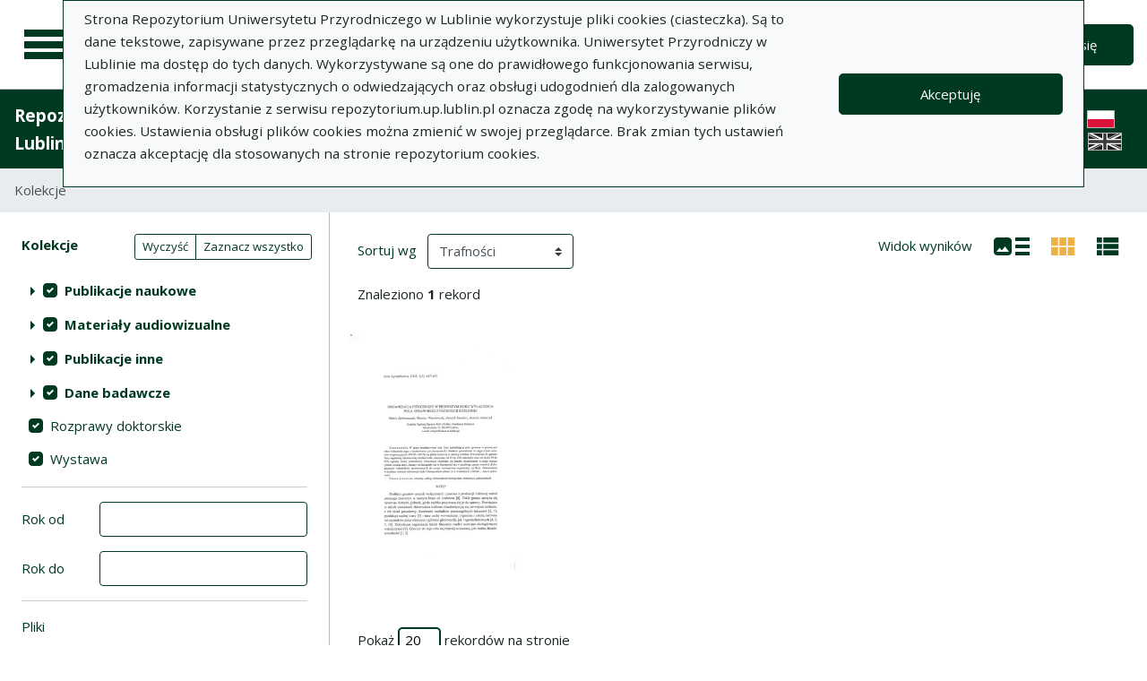

--- FILE ---
content_type: text/html; charset=utf-8
request_url: https://repozytorium.up.lublin.pl/pl/search_results?q%5Bindexes_attributes%5D%5B%5D%5Bid%5D=28&q%5Bindexes_attributes%5D%5B%5D%5Bvalue%5D=evenness&q%5Bindexes_attributes%5D%5B%5D%5Bquery_type%5D=term&view=grid
body_size: 65849
content:
<!DOCTYPE html><html lang="pl"><head><meta charset="utf-8" /><meta content="width=device-width, initial-scale=1, shrink-to-fit=no" name="viewport" /><title>Widok kompaktowy wyników wyszukiwania - Repozytorium Uniwersytetu Przyrodniczego w Lublinie</title><meta name="csrf-param" content="authenticity_token" />
<meta name="csrf-token" content="guyWhi0OvgHQs7R-ns0CFbzu2NpFNEAXjnqcziUW0xVPzezlg6KbPdk81k5USMIR72-qXCMq4GP4G38NG4Yp2g" /><link rel="stylesheet" media="screen" href="/packs/css/svg-35ad18da.css" data-turbo-track="reload" /><script src="/packs/js/svg-0411f2e6734341c9eb33.js" data-turbo-track="reload"></script><script src="/packs/js/application-e234b403ee29f1e2d1d1.js" data-turbo-track="reload"></script><link rel="stylesheet" media="screen" href="/packs/css/application-625ded96.css" data-turbo-track="reload" /><link rel="shortcut icon" type="image/x-icon" href="/packs/media/images/favicon-791af5f3b7466dbf5d3da76ac1bf291b.ico" /><!--Global site tag (gtag.js) - Google Analytics--><script async="" src="https://www.googletagmanager.com/gtag/js?id=G-DTK6JQNVFR"></script><script>window.dataLayer = window.dataLayer || [];
function gtag(){dataLayer.push(arguments);}
gtag('js', new Date());
gtag('config', 'G-DTK6JQNVFR');</script></head><body data-controller="wcag highlight auto-submit form-sync synchronize-search-conditions"><div class="container bg-light" data-controller="notification" data-notification-local-storage-id-value="cookies_notification" hidden=""><div class="row align-items-center p-2 border border-primary"><div class="col-sm-12 col-lg-9"><p>Strona Repozytorium Uniwersytetu Przyrodniczego w Lublinie wykorzystuje pliki cookies (ciasteczka). Są to dane tekstowe, zapisywane przez przeglądarkę na urządzeniu użytkownika. Uniwersytet Przyrodniczy w Lublinie ma dostęp do tych danych. Wykorzystywane są one do prawidłowego funkcjonowania serwisu, gromadzenia informacji statystycznych o odwiedzających oraz obsługi udogodnień dla zalogowanych użytkowników. Korzystanie z serwisu repozytorium.up.lublin.pl oznacza zgodę na wykorzystywanie plików cookies. Ustawienia obsługi plików cookies można zmienić w swojej przeglądarce. Brak zmian tych ustawień oznacza akceptację dla stosowanych na stronie repozytorium cookies.</p></div><div class="col-sm-12 col-lg-3"><button class="btn btn-primary btn-lg w-100" data-action="click-&gt;notification#accept">Akceptuję</button></div></div></div><ul class="skip-links list-unstyled" data-controller="skip-links"><li><a data-action="skip-links#click" href="#menu">Przejdź do menu głównego</a></li><li><a data-action="skip-links#click" href="#search">Przejdź do wyszukiwarki</a></li><li><a href="#sidebar_filters">Przejdź do filtrów</a></li><li><a href="#content">Przejdź do treści</a></li><li><a href="#pagination">Przejdź do stronicowania</a></li></ul><nav aria-label="main-nav" class="navbar navbar-light navbar-expand-sm" id="main-nav"><div class="row"><div class="col-12 col-md-auto d-flex justify-content-center justify-content-lg-left" data-collapse-toggle-class="nav-hidden" data-controller="collapse"><button aria-label="Menu główne" class="navbar-toggler d-inline-block" data-action="click-&gt;collapse#handleToggle" data-collapse-target="button" id="menu" type="button"><span class="navbar-toggler-icon"></span></button><div class="nav-aside nav-hidden" data-collapse-target="target" id="nav"><ul class="nav-aside__list"><li><a href="/pl/search_results"><svg aria-hidden="true" data-src="/packs/media/images/icons/menu_catalogs-38deda1892b58a526990b176586de851.svg" role="img"></svg>Kolekcje</a></li><li><a href="/pl/index_value_pages"><svg aria-hidden="true" data-src="/packs/media/images/icons/menu_museum-4e8766dccd035d05550df60630eeffe6.svg" role="img"></svg>Kolekcje specjalne</a></li><li><a href="/pl/indexes"><svg aria-hidden="true" data-src="/packs/media/images/icons/search-table-880e2eb70e5c525293e9a4b1bebfafe6.svg" role="img"></svg>Indeksy</a></li><li><a href="/pl/timeline"><svg aria-hidden="true" data-src="/packs/media/images/icons/menu_timeline-caa876e3ea9bb90faaf8878956b5e436.svg" role="img"></svg>Linia czasu</a></li><li><a href="/pl/statistics"><svg aria-hidden="true" data-src="/packs/media/images/icons/gf-query_stats-rounded-4657db64d6c1019aa15d00d586dcff00.svg" role="img"></svg>Statystyki</a></li><li><a href="/pl/sitemap"><svg aria-hidden="true" data-src="/packs/media/images/icons/fa-sitemap-057373fd7f2775f74af598501fb0f05d.svg" role="img"></svg>Mapa strony</a></li><li><a href="/pl/users/sign_up"><svg aria-hidden="true" data-src="/packs/media/images/icons/menu_profile-9460d8a27656e43c3d0f9326be1037ba.svg" role="img"></svg>Rejestracja</a></li><li class="d-lg-none"><a class="btn btn-primary btn-lg" href="/pl/users/sign_in">Zaloguj się</a></li><li class="d-lg-none"><a class="pl-5" target="_blank" href="https://intranet.up.lublin.pl/PortalPracownika/Publikacje">Dodaj publikację</a></li><li class="d-lg-none"><a class="pl-5" href="/pl/pages/about">O Repozytorium</a></li><li class="d-lg-none"><a class="pl-5" href="/pl/pages/documents">Dokumenty</a></li><li class="d-lg-none"><a class="pl-5" href="/pl/pages/information">Informacje</a></li><li class="d-lg-none"><a class="pl-5" href="/pl/pages/help">Pomoc</a></li><li class="d-lg-none"><a class="pl-5" href="/pl/pages/privacy_policy">Polityka prywatności </a></li><li class="d-lg-none"><a class="pl-5" href="/pl/pages/contact">Kontakt</a></li></ul><div class="languages"><ul class="nav justify-content-center"><li class="nav-item"><img alt="Flaga Polski" src="/packs/media/images/flags/pl-433e6592594c362510816cfb73b37074.svg" /></li><li class="nav-item"><a href="/en/search_results?q%5Bindexes_attributes%5D%5B%5D%5Bid%5D=28&amp;q%5Bindexes_attributes%5D%5B%5D%5Bvalue%5D=evenness&amp;q%5Bindexes_attributes%5D%5B%5D%5Bquery_type%5D=term&amp;view=grid"><div class="sr-only">English language version</div><img alt="Flaga Wielkiej Brytanii" src="/packs/media/images/flags/en-a7cfcb005eb61e3fd2d8915d59fa65f6.svg" /></a></li></ul></div><script>document.querySelectorAll("#languages a").forEach(function (e){
  e.href = e.href.split('#')[0] + window.location.hash;
})</script></div><a class="navbar-brand ml-2 ml-md-0 ml-xl-4" href="/pl"><img alt="Strona główna Repozytorium" src="/packs/media/images/logo_text_pl-c7ad89ce07742bd3edc86d8bafa1b988.svg" /></a></div><div class="col d-flex align-items-center my-3 my-lg-0"><form class="simple_form w-100" autocomplete="off" data-auto-submit-target="form" data-controller="advanced-search" novalidate="novalidate" action="/pl/search_results" accept-charset="UTF-8" method="get"><div class="form-inline search-form simple-search"><input disabled="disabled" data-form-sync-target="syncInput" autocomplete="off" type="hidden" name="q[sort_attributes][field_name]" /><input disabled="disabled" data-form-sync-target="syncInput" autocomplete="off" type="hidden" name="q[sort_attributes][order]" /><input disabled="disabled" data-form-sync-target="syncInput" autocomplete="off" type="hidden" name="q[sort_attributes][filter_field_name]" /><input disabled="disabled" data-form-sync-target="syncInput" autocomplete="off" type="hidden" name="q[sort_attributes][filter_value]" /><input type="hidden" name="q[filter_attributes][schema_id][]" value="16" data-form-sync-target="syncInput" autocomplete="off" /><input type="hidden" name="q[filter_attributes][schema_id][]" value="19" data-form-sync-target="syncInput" autocomplete="off" /><input type="hidden" name="q[filter_attributes][schema_id][]" value="385067792" data-form-sync-target="syncInput" autocomplete="off" /><input type="hidden" name="q[filter_attributes][schema_id][]" value="385067779" data-form-sync-target="syncInput" autocomplete="off" /><input type="hidden" name="q[filter_attributes][schema_id][]" value="7" data-form-sync-target="syncInput" autocomplete="off" /><input type="hidden" name="q[filter_attributes][schema_id][]" value="36" data-form-sync-target="syncInput" autocomplete="off" /><input type="hidden" name="q[filter_attributes][schema_id][]" value="22" data-form-sync-target="syncInput" autocomplete="off" /><input type="hidden" name="q[filter_attributes][schema_id][]" value="29" data-form-sync-target="syncInput" autocomplete="off" /><input type="hidden" name="q[filter_attributes][schema_id][]" value="34" data-form-sync-target="syncInput" autocomplete="off" /><input type="hidden" name="q[filter_attributes][schema_id][]" value="3" data-form-sync-target="syncInput" autocomplete="off" /><input type="hidden" name="q[filter_attributes][schema_id][]" value="28" data-form-sync-target="syncInput" autocomplete="off" /><input type="hidden" name="q[filter_attributes][schema_id][]" value="5" data-form-sync-target="syncInput" autocomplete="off" /><input type="hidden" name="q[filter_attributes][schema_id][]" value="4" data-form-sync-target="syncInput" autocomplete="off" /><input type="hidden" name="q[filter_attributes][schema_id][]" value="385067800" data-form-sync-target="syncInput" autocomplete="off" /><input disabled="disabled" data-form-sync-target="syncInput" autocomplete="off" type="hidden" name="q[filter_attributes][year_from]" /><input disabled="disabled" data-form-sync-target="syncInput" autocomplete="off" type="hidden" name="q[filter_attributes][year_to]" /><input disabled="disabled" value="1" data-form-sync-target="syncInput" autocomplete="off" type="hidden" name="q[filter_attributes][private_collection]" /><input disabled="disabled" value="1" data-form-sync-target="syncInput" autocomplete="off" type="hidden" name="q[filter_attributes][not_digitized]" /><input disabled="disabled" value="1" data-form-sync-target="syncInput" autocomplete="off" type="hidden" name="q[filter_attributes][has_files_published_internally]" /><input disabled="disabled" value="1" data-form-sync-target="syncInput" autocomplete="off" type="hidden" name="q[filter_attributes][has_files_with_active_date_set]" /><input type="hidden" name="q[filter_attributes][file_types][]" value="audio" disabled="disabled" data-form-sync-target="syncInput" autocomplete="off" /><input type="hidden" name="q[filter_attributes][file_types][]" value="video" disabled="disabled" data-form-sync-target="syncInput" autocomplete="off" /><input type="hidden" name="q[filter_attributes][file_types][]" value="image" disabled="disabled" data-form-sync-target="syncInput" autocomplete="off" /><input type="hidden" name="q[filter_attributes][file_types][]" value="pdf" disabled="disabled" data-form-sync-target="syncInput" autocomplete="off" /><input type="hidden" name="q[filter_attributes][file_types][]" value="other" disabled="disabled" data-form-sync-target="syncInput" autocomplete="off" /><input type="hidden" name="q[filter_attributes][licence_type_ids][]" value="0" disabled="disabled" data-form-sync-target="syncInput" autocomplete="off" /><input type="hidden" name="q[filter_attributes][licence_type_ids][]" value="1" disabled="disabled" data-form-sync-target="syncInput" autocomplete="off" /><input type="hidden" name="q[filter_attributes][licence_type_ids][]" value="2" disabled="disabled" data-form-sync-target="syncInput" autocomplete="off" /><input type="hidden" name="q[filter_attributes][licence_type_ids][]" value="3" disabled="disabled" data-form-sync-target="syncInput" autocomplete="off" /><input type="hidden" name="q[filter_attributes][licence_type_ids][]" value="4" disabled="disabled" data-form-sync-target="syncInput" autocomplete="off" /><input type="hidden" name="q[filter_attributes][licence_type_ids][]" value="5" disabled="disabled" data-form-sync-target="syncInput" autocomplete="off" /><input type="hidden" name="q[filter_attributes][licence_type_ids][]" value="6" disabled="disabled" data-form-sync-target="syncInput" autocomplete="off" /><input type="hidden" name="q[filter_attributes][licence_type_ids][]" value="7" disabled="disabled" data-form-sync-target="syncInput" autocomplete="off" /><input type="hidden" name="q[filter_attributes][adm_unit_ids][]" value="20" disabled="disabled" data-form-sync-target="syncInput" autocomplete="off" /><input type="hidden" name="q[filter_attributes][adm_unit_ids][]" value="11" disabled="disabled" data-form-sync-target="syncInput" autocomplete="off" /><input type="hidden" name="q[filter_attributes][adm_unit_ids][]" value="37" disabled="disabled" data-form-sync-target="syncInput" autocomplete="off" /><input type="hidden" name="q[filter_attributes][adm_unit_ids][]" value="2" disabled="disabled" data-form-sync-target="syncInput" autocomplete="off" /><input type="hidden" name="q[filter_attributes][adm_unit_ids][]" value="24" disabled="disabled" data-form-sync-target="syncInput" autocomplete="off" /><input type="hidden" name="q[filter_attributes][adm_unit_ids][]" value="23" disabled="disabled" data-form-sync-target="syncInput" autocomplete="off" /><input type="hidden" name="q[filter_attributes][adm_unit_ids][]" value="5" disabled="disabled" data-form-sync-target="syncInput" autocomplete="off" /><input type="hidden" name="q[filter_attributes][adm_unit_ids][]" value="25" disabled="disabled" data-form-sync-target="syncInput" autocomplete="off" /><input type="hidden" name="q[filter_attributes][adm_unit_ids][]" value="7" disabled="disabled" data-form-sync-target="syncInput" autocomplete="off" /><input type="hidden" name="q[filter_attributes][adm_unit_ids][]" value="12" disabled="disabled" data-form-sync-target="syncInput" autocomplete="off" /><input type="hidden" name="q[filter_attributes][adm_unit_ids][]" value="39" disabled="disabled" data-form-sync-target="syncInput" autocomplete="off" /><input type="hidden" name="q[filter_attributes][adm_unit_ids][]" value="40" disabled="disabled" data-form-sync-target="syncInput" autocomplete="off" /><input type="hidden" name="q[filter_attributes][adm_unit_ids][]" value="38" disabled="disabled" data-form-sync-target="syncInput" autocomplete="off" /><input type="hidden" name="q[filter_attributes][adm_unit_ids][]" value="43" disabled="disabled" data-form-sync-target="syncInput" autocomplete="off" /><input type="hidden" name="q[filter_attributes][adm_unit_ids][]" value="41" disabled="disabled" data-form-sync-target="syncInput" autocomplete="off" /><input type="hidden" name="q[filter_attributes][adm_unit_ids][]" value="42" disabled="disabled" data-form-sync-target="syncInput" autocomplete="off" /><input type="hidden" name="view" id="view" value="grid" autocomplete="off" /><div class="input-group flex-fill"><div class="form-control form-control-lg form-control-prepend"><div class="combobox__wrapper" data-autocomplete-url="/pl/api/fulltext_search_results/autocomplete?q=" data-controller="autocomplete"><div class="combobox" data-autocomplete-target="combobox"><input aria-label="Wyszukaj" class="combobox__input form-control form-control-lg" data-advanced-search-target="simpleSearchInput" data-autocomplete-target="input" id="search" name="q[q]" placeholder="Wprowadź hasło, które chcesz wyszukać" type="text" value="" /></div><ul class="combobox__listbox" data-autocomplete-target="listbox"></ul></div></div><div class="input-group-append"><button class="advanced-search-btn btn btn-outline-primary" data-action="advanced-search#open" data-advanced-search-target="advancedSearchButton" title="Wyszukiwanie zaawansowane" type="button"><span class="sr-only">Wyszukiwanie zaawansowane</span><svg aria-hidden="true" data-src="/packs/media/images/icons/gf-mod-chevron_right-rounded-88d7b7cba3f59015c0f88613e31ae3da.svg" role="img"></svg></button></div></div><button class="btn btn-primary btn-lg" type="submit">Wyszukaj</button></div><div class="active" data-advanced-search-target="advancedSearchBox" id="advanced-search"><div class="sr-only">Wyszukiwanie zaawansowane</div><div class="advanced-search-form"><div class="indexes-search" data-controller="search-conditions"><template data-search-conditions-target="template"><div aria-live="polite" class="sr-only" role="status">Dodano nową linię wyszukiwania</div><div class="form-row no-gutters nested-fields" data-synchronize-search-conditions-target="searchCondition"><div class="operator"><div class="form-group select optional q_indexes_operator"><label class="select optional sr-only" for="q_indexes_attributes_0_operator">Operator</label><select class="form-control select optional custom-select" name="q[indexes_attributes][0][operator]" id="q_indexes_attributes_0_operator"><option value="and">I</option>
<option value="or">Lub</option>
<option value="not">Nie</option></select></div></div><div class="index_id"><div class="form-group select optional q_indexes_id"><label class="select optional sr-only" for="q_indexes_attributes_0_id">#</label><select class="form-control select optional custom-select" name="q[indexes_attributes][0][id]" id="q_indexes_attributes_0_id"><option value="">Dowolne pole</option>
<option value="1">Tytuł</option>
<option value="2">Autor (Twórca)</option>
<option value="4">Rok wydania</option>
<option value="5">Wydawca</option>
<option value="6">Miejsce wydania</option>
<option value="7">Język</option>
<option value="17">ISBN</option>
<option value="18">eISBN</option>
<option value="19">DOI</option>
<option value="27">Słowa kluczowe w j. polskim</option>
<option value="28">Słowa kluczowe w j. angielskim</option>
<option value="29">Słowa kluczowe w j. dokumentu</option>
<option value="36">Czasopismo</option>
<option value="37">Tytuł serii </option>
<option value="40">Tytuł numeru (seria)</option>
<option value="42">Tytuł numeru (czasopisma)</option>
<option value="48">ISSN</option>
<option value="62">Jednostka</option>
<option value="71">Źródło finansowania </option>
<option value="72">Granty/projekty badawcze</option>
<option value="74">ORCID</option>
<option value="75">Format pliku</option>
<option value="76">Data wytworzenia</option></select></div></div><div class="query_type"><div class="form-group select optional q_indexes_query_type"><label class="select optional sr-only" for="q_indexes_attributes_0_query_type">Query type</label><select class="form-control select optional custom-select" name="q[indexes_attributes][0][query_type]" id="q_indexes_attributes_0_query_type"><option value="match_phrase">zawiera</option>
<option value="prefix">rozpoczyna się od</option>
<option value="term">jest</option></select></div></div><div class="index_value"><div class="form-group string optional q_indexes_value"><label class="string optional sr-only" for="q_indexes_attributes_0_value">Value</label><input class="form-control string optional" type="text" name="q[indexes_attributes][0][value]" id="q_indexes_attributes_0_value" /></div></div><div class="delete"><button name="button" type="button" class="btn btn-light" data-action="search-conditions#handleRemoveCondition">Usuń</button></div></div></template><div class="form-row no-gutters nested-fields" data-synchronize-search-conditions-target="searchCondition"><div class="operator"><div class="form-group select optional q_indexes_operator"><label class="select optional sr-only" for="q_indexes_attributes_1_operator">Operator</label><select class="form-control select optional custom-select" name="q[indexes_attributes][1][operator]" id="q_indexes_attributes_1_operator"><option value="and">I</option>
<option value="or">Lub</option>
<option value="not">Nie</option></select></div></div><div class="index_id"><div class="form-group select optional q_indexes_id form-group-valid"><label class="select optional sr-only" for="q_indexes_attributes_1_id">#</label><select class="form-control is-valid select optional custom-select" name="q[indexes_attributes][1][id]" id="q_indexes_attributes_1_id"><option value="">Dowolne pole</option>
<option value="1">Tytuł</option>
<option value="2">Autor (Twórca)</option>
<option value="4">Rok wydania</option>
<option value="5">Wydawca</option>
<option value="6">Miejsce wydania</option>
<option value="7">Język</option>
<option value="17">ISBN</option>
<option value="18">eISBN</option>
<option value="19">DOI</option>
<option value="27">Słowa kluczowe w j. polskim</option>
<option selected="selected" value="28">Słowa kluczowe w j. angielskim</option>
<option value="29">Słowa kluczowe w j. dokumentu</option>
<option value="36">Czasopismo</option>
<option value="37">Tytuł serii </option>
<option value="40">Tytuł numeru (seria)</option>
<option value="42">Tytuł numeru (czasopisma)</option>
<option value="48">ISSN</option>
<option value="62">Jednostka</option>
<option value="71">Źródło finansowania </option>
<option value="72">Granty/projekty badawcze</option>
<option value="74">ORCID</option>
<option value="75">Format pliku</option>
<option value="76">Data wytworzenia</option></select></div></div><div class="query_type"><div class="form-group select optional q_indexes_query_type form-group-valid"><label class="select optional sr-only" for="q_indexes_attributes_1_query_type">Query type</label><select class="form-control is-valid select optional custom-select" name="q[indexes_attributes][1][query_type]" id="q_indexes_attributes_1_query_type"><option value="match_phrase">zawiera</option>
<option value="prefix">rozpoczyna się od</option>
<option selected="selected" value="term">jest</option></select></div></div><div class="index_value"><div class="form-group string optional q_indexes_value form-group-valid"><label class="string optional sr-only" for="q_indexes_attributes_1_value">Value</label><input class="form-control is-valid string optional" type="text" value="evenness" name="q[indexes_attributes][1][value]" id="q_indexes_attributes_1_value" /></div></div><div class="delete"><button name="button" type="button" class="btn btn-light" data-action="search-conditions#handleRemoveCondition">Usuń</button></div></div><div class="form-row mt-1" data-search-conditions-target="insertBefore"><div class="col"><button name="button" type="button" class="btn btn-light add" data-action="search-conditions#handleAddCondition">Dodaj nową linię</button></div></div></div><div class="form-row mt-2"><div class="col-auto"><button class="btn btn-primary" data-action="advanced-search#close" type="button">Wyszukiwanie proste</button></div></div></div></div></form></div><div class="col-auto d-none d-lg-flex align-items-center"><ul class="navbar-nav"><li class="nav-item"><a class="btn btn-primary btn-lg" href="/pl/users/sign_in">Zaloguj się</a></li></ul></div></div></nav><nav aria-label="top-nav" class="navbar navbar-expand-lg navbar-dark bg-primary" id="top-nav"><a class="navbar-brand font-weight-bold" href="/pl">Repozytorium Uniwersytetu Przyrodniczego w Lublinie</a><ul class="navbar-nav ml-auto d-none d-lg-flex"><li class="nav-item"><a class="nav-link text-light" href="https://intranet.up.lublin.pl/PortalPracownika/Publikacje">Dodaj publikację</a></li><li class="nav-item"><a class="nav-link text-light" href="/pl/pages/about">O Repozytorium</a></li><li class="nav-item"><a class="nav-link text-light" href="/pl/pages/documents">Dokumenty</a></li><li class="nav-item"><a class="nav-link text-light" href="/pl/pages/information">Informacje</a></li><li class="nav-item"><a class="nav-link text-light" href="/pl/pages/help">Pomoc</a></li><li class="nav-item"><a class="nav-link text-light" href="/pl/pages/privacy_policy">Polityka prywatności </a></li><li class="nav-item"><a class="nav-link text-light" href="/pl/pages/contact">Kontakt</a></li><li class="nav-item mr-2 border-right border-light"></li></ul><div class="d-none d-lg-flex"><div class="languages"><ul class="nav justify-content-center"><li class="nav-item"><img alt="Flaga Polski" src="/packs/media/images/flags/pl-433e6592594c362510816cfb73b37074.svg" /></li><li class="nav-item"><a href="/en/search_results?q%5Bindexes_attributes%5D%5B%5D%5Bid%5D=28&amp;q%5Bindexes_attributes%5D%5B%5D%5Bvalue%5D=evenness&amp;q%5Bindexes_attributes%5D%5B%5D%5Bquery_type%5D=term&amp;view=grid"><div class="sr-only">English language version</div><img alt="Flaga Wielkiej Brytanii" src="/packs/media/images/flags/en-a7cfcb005eb61e3fd2d8915d59fa65f6.svg" /></a></li></ul></div><script>document.querySelectorAll("#languages a").forEach(function (e){
  e.href = e.href.split('#')[0] + window.location.hash;
})</script></div></nav><nav aria-label="breadcrumb" class="m-0"><ol class="breadcrumb m-0" style="border-radius: 0;"><li class="breadcrumb-item active">Kolekcje</li></ol></nav><div class="page"><div class="page__main container-fluid"><div class="row"><h1 class="sr-only">Widok kompaktowy wyników wyszukiwania</h1><aside class="search-results__sidebar col-12 col-md-auto"><a id="sidebar_filters"></a><h2 class="sr-only">Filtry wyszukiwania (automatyczne przeładowanie treści)</h2><form class="simple_form w-100 form-horizontal" id="new_q" novalidate="novalidate" action="/pl/search_results" accept-charset="UTF-8" method="get"><div class="search-form search-form--filter"><div class="form-row"><div class="col schemas" data-controller="checkbox-toggle"><div class="sr-only">Akcje na kolekcjach</div><div class="btn-group btn-group-sm checkbox-toggler align-top" role="group"><button class="btn btn-outline-primary" data-action="checkbox-toggle#off" id="clear" type="button">Wyczyść</button><button class="btn btn-outline-primary" data-action="checkbox-toggle#on auto-submit#submit" id="select_all" type="button">Zaznacz wszystko</button></div><fieldset class="form-group check_boxes optional q_filter_schema_id form-group-valid"><legend class="col-form-label pt-0">Kolekcje <span class="sr-only">(automatyczne przeładowanie treści)</span></legend><ol class="tree list-unstyled" data-action="keydown@document-&gt;tree--with-checkboxes#keyPress" data-controller="tree--with-checkboxes"><li aria-expanded="false" class="tree__item tree__item-depth-0 tree__item--node" data-action="click-&gt;tree--with-checkboxes#onToggleVisibility" data-tree--with-checkboxes-target="treeItem"><div class="tree__item-row"><div class="tree__button"><svg aria-hidden="true" class="tree__svg" data-src="/packs/media/images/icons/gf-arrow_right-sharp-38dc7c334eb508bed442876050b2ca5e.svg" role="img"></svg></div><div class="tree__item-label"><div class="tree__checkbox"><input type="checkbox" name="schema_dir_id_2" id="schema_dir_id_2" value="2" class="custom-control-input" data-action="tree--with-checkboxes#onToggleCheckbox auto-submit#safeSubmit auto-submit:focus-&gt;tree--with-checkboxes#show" data-tree--with-checkboxes-target="checkbox" /><label class="custom-control-label" for="schema_dir_id_2">Publikacje naukowe</label></div></div></div><ol class="tree__group list-unstyled" data-tree--with-checkboxes-target="group"><li aria-expanded="false" class="tree__item tree__item-depth-1 tree__item--leaf" data-action="click-&gt;tree--with-checkboxes#onToggleVisibility" data-tree--with-checkboxes-target="treeItem"><div class="tree__item-row"><div class="tree__item-label"><div class="tree__checkbox"><input id="q_filter_attributes_schema_id_16_schema_dir_id_2" class="custom-control-input" data-action="change-&gt;tree--with-checkboxes#onToggleCheckbox change-&gt;form-sync#onChange change-&gt;auto-submit#safeSubmit auto-submit:focus-&gt;tree--with-checkboxes#show" data-tree--with-checkboxes-target="checkbox" data-checkbox-toggle-target="checkbox" type="checkbox" value="16" checked="checked" name="q[filter_attributes][schema_id][]" /> <label class="custom-control-label" for="q_filter_attributes_schema_id_16_schema_dir_id_2">artykuł</label></div></div></div></li><li aria-expanded="false" class="tree__item tree__item-depth-1 tree__item--leaf" data-action="click-&gt;tree--with-checkboxes#onToggleVisibility" data-tree--with-checkboxes-target="treeItem"><div class="tree__item-row"><div class="tree__item-label"><div class="tree__checkbox"><input id="q_filter_attributes_schema_id_3_schema_dir_id_2" class="custom-control-input" data-action="change-&gt;tree--with-checkboxes#onToggleCheckbox change-&gt;form-sync#onChange change-&gt;auto-submit#safeSubmit auto-submit:focus-&gt;tree--with-checkboxes#show" data-tree--with-checkboxes-target="checkbox" data-checkbox-toggle-target="checkbox" type="checkbox" value="3" checked="checked" name="q[filter_attributes][schema_id][]" /> <label class="custom-control-label" for="q_filter_attributes_schema_id_3_schema_dir_id_2">monografia/książka</label></div></div></div></li><li aria-expanded="false" class="tree__item tree__item-depth-1 tree__item--leaf" data-action="click-&gt;tree--with-checkboxes#onToggleVisibility" data-tree--with-checkboxes-target="treeItem"><div class="tree__item-row"><div class="tree__item-label"><div class="tree__checkbox"><input id="q_filter_attributes_schema_id_5_schema_dir_id_2" class="custom-control-input" data-action="change-&gt;tree--with-checkboxes#onToggleCheckbox change-&gt;form-sync#onChange change-&gt;auto-submit#safeSubmit auto-submit:focus-&gt;tree--with-checkboxes#show" data-tree--with-checkboxes-target="checkbox" data-checkbox-toggle-target="checkbox" type="checkbox" value="5" checked="checked" name="q[filter_attributes][schema_id][]" /> <label class="custom-control-label" for="q_filter_attributes_schema_id_5_schema_dir_id_2">rozdział z monografii/książki</label></div></div></div></li></ol></li><li aria-expanded="false" class="tree__item tree__item-depth-0 tree__item--node" data-action="click-&gt;tree--with-checkboxes#onToggleVisibility" data-tree--with-checkboxes-target="treeItem"><div class="tree__item-row"><div class="tree__button"><svg aria-hidden="true" class="tree__svg" data-src="/packs/media/images/icons/gf-arrow_right-sharp-38dc7c334eb508bed442876050b2ca5e.svg" role="img"></svg></div><div class="tree__item-label"><div class="tree__checkbox"><input type="checkbox" name="schema_dir_id_3" id="schema_dir_id_3" value="3" class="custom-control-input" data-action="tree--with-checkboxes#onToggleCheckbox auto-submit#safeSubmit auto-submit:focus-&gt;tree--with-checkboxes#show" data-tree--with-checkboxes-target="checkbox" /><label class="custom-control-label" for="schema_dir_id_3">Materiały audiowizualne</label></div></div></div><ol class="tree__group list-unstyled" data-tree--with-checkboxes-target="group"><li aria-expanded="false" class="tree__item tree__item-depth-1 tree__item--leaf" data-action="click-&gt;tree--with-checkboxes#onToggleVisibility" data-tree--with-checkboxes-target="treeItem"><div class="tree__item-row"><div class="tree__item-label"><div class="tree__checkbox"><input id="q_filter_attributes_schema_id_29_schema_dir_id_3" class="custom-control-input" data-action="change-&gt;tree--with-checkboxes#onToggleCheckbox change-&gt;form-sync#onChange change-&gt;auto-submit#safeSubmit auto-submit:focus-&gt;tree--with-checkboxes#show" data-tree--with-checkboxes-target="checkbox" data-checkbox-toggle-target="checkbox" type="checkbox" value="29" checked="checked" name="q[filter_attributes][schema_id][]" /> <label class="custom-control-label" for="q_filter_attributes_schema_id_29_schema_dir_id_3">materiał video</label></div></div></div></li><li aria-expanded="false" class="tree__item tree__item-depth-1 tree__item--leaf" data-action="click-&gt;tree--with-checkboxes#onToggleVisibility" data-tree--with-checkboxes-target="treeItem"><div class="tree__item-row"><div class="tree__item-label"><div class="tree__checkbox"><input id="q_filter_attributes_schema_id_28_schema_dir_id_3" class="custom-control-input" data-action="change-&gt;tree--with-checkboxes#onToggleCheckbox change-&gt;form-sync#onChange change-&gt;auto-submit#safeSubmit auto-submit:focus-&gt;tree--with-checkboxes#show" data-tree--with-checkboxes-target="checkbox" data-checkbox-toggle-target="checkbox" type="checkbox" value="28" checked="checked" name="q[filter_attributes][schema_id][]" /> <label class="custom-control-label" for="q_filter_attributes_schema_id_28_schema_dir_id_3">obraz</label></div></div></div></li></ol></li><li aria-expanded="false" class="tree__item tree__item-depth-0 tree__item--node" data-action="click-&gt;tree--with-checkboxes#onToggleVisibility" data-tree--with-checkboxes-target="treeItem"><div class="tree__item-row"><div class="tree__button"><svg aria-hidden="true" class="tree__svg" data-src="/packs/media/images/icons/gf-arrow_right-sharp-38dc7c334eb508bed442876050b2ca5e.svg" role="img"></svg></div><div class="tree__item-label"><div class="tree__checkbox"><input type="checkbox" name="schema_dir_id_4" id="schema_dir_id_4" value="4" class="custom-control-input" data-action="tree--with-checkboxes#onToggleCheckbox auto-submit#safeSubmit auto-submit:focus-&gt;tree--with-checkboxes#show" data-tree--with-checkboxes-target="checkbox" /><label class="custom-control-label" for="schema_dir_id_4">Publikacje inne</label></div></div></div><ol class="tree__group list-unstyled" data-tree--with-checkboxes-target="group"><li aria-expanded="false" class="tree__item tree__item-depth-1 tree__item--leaf" data-action="click-&gt;tree--with-checkboxes#onToggleVisibility" data-tree--with-checkboxes-target="treeItem"><div class="tree__item-row"><div class="tree__item-label"><div class="tree__checkbox"><input id="q_filter_attributes_schema_id_19_schema_dir_id_4" class="custom-control-input" data-action="change-&gt;tree--with-checkboxes#onToggleCheckbox change-&gt;form-sync#onChange change-&gt;auto-submit#safeSubmit auto-submit:focus-&gt;tree--with-checkboxes#show" data-tree--with-checkboxes-target="checkbox" data-checkbox-toggle-target="checkbox" type="checkbox" value="19" checked="checked" name="q[filter_attributes][schema_id][]" /> <label class="custom-control-label" for="q_filter_attributes_schema_id_19_schema_dir_id_4">atlas/mapa</label></div></div></div></li><li aria-expanded="false" class="tree__item tree__item-depth-1 tree__item--leaf" data-action="click-&gt;tree--with-checkboxes#onToggleVisibility" data-tree--with-checkboxes-target="treeItem"><div class="tree__item-row"><div class="tree__item-label"><div class="tree__checkbox"><input id="q_filter_attributes_schema_id_7_schema_dir_id_4" class="custom-control-input" data-action="change-&gt;tree--with-checkboxes#onToggleCheckbox change-&gt;form-sync#onChange change-&gt;auto-submit#safeSubmit auto-submit:focus-&gt;tree--with-checkboxes#show" data-tree--with-checkboxes-target="checkbox" data-checkbox-toggle-target="checkbox" type="checkbox" value="7" checked="checked" name="q[filter_attributes][schema_id][]" /> <label class="custom-control-label" for="q_filter_attributes_schema_id_7_schema_dir_id_4">hasło w encyklopedii</label></div></div></div></li><li aria-expanded="false" class="tree__item tree__item-depth-1 tree__item--leaf" data-action="click-&gt;tree--with-checkboxes#onToggleVisibility" data-tree--with-checkboxes-target="treeItem"><div class="tree__item-row"><div class="tree__item-label"><div class="tree__checkbox"><input id="q_filter_attributes_schema_id_36_schema_dir_id_4" class="custom-control-input" data-action="change-&gt;tree--with-checkboxes#onToggleCheckbox change-&gt;form-sync#onChange change-&gt;auto-submit#safeSubmit auto-submit:focus-&gt;tree--with-checkboxes#show" data-tree--with-checkboxes-target="checkbox" data-checkbox-toggle-target="checkbox" type="checkbox" value="36" checked="checked" name="q[filter_attributes][schema_id][]" /> <label class="custom-control-label" for="q_filter_attributes_schema_id_36_schema_dir_id_4">inne</label></div></div></div></li><li aria-expanded="false" class="tree__item tree__item-depth-1 tree__item--leaf" data-action="click-&gt;tree--with-checkboxes#onToggleVisibility" data-tree--with-checkboxes-target="treeItem"><div class="tree__item-row"><div class="tree__item-label"><div class="tree__checkbox"><input id="q_filter_attributes_schema_id_22_schema_dir_id_4" class="custom-control-input" data-action="change-&gt;tree--with-checkboxes#onToggleCheckbox change-&gt;form-sync#onChange change-&gt;auto-submit#safeSubmit auto-submit:focus-&gt;tree--with-checkboxes#show" data-tree--with-checkboxes-target="checkbox" data-checkbox-toggle-target="checkbox" type="checkbox" value="22" checked="checked" name="q[filter_attributes][schema_id][]" /> <label class="custom-control-label" for="q_filter_attributes_schema_id_22_schema_dir_id_4">inne publikacje </label></div></div></div></li><li aria-expanded="false" class="tree__item tree__item-depth-1 tree__item--leaf" data-action="click-&gt;tree--with-checkboxes#onToggleVisibility" data-tree--with-checkboxes-target="treeItem"><div class="tree__item-row"><div class="tree__item-label"><div class="tree__checkbox"><input id="q_filter_attributes_schema_id_34_schema_dir_id_4" class="custom-control-input" data-action="change-&gt;tree--with-checkboxes#onToggleCheckbox change-&gt;form-sync#onChange change-&gt;auto-submit#safeSubmit auto-submit:focus-&gt;tree--with-checkboxes#show" data-tree--with-checkboxes-target="checkbox" data-checkbox-toggle-target="checkbox" type="checkbox" value="34" checked="checked" name="q[filter_attributes][schema_id][]" /> <label class="custom-control-label" for="q_filter_attributes_schema_id_34_schema_dir_id_4">materiały Repozytorium</label></div></div></div></li><li aria-expanded="false" class="tree__item tree__item-depth-1 tree__item--leaf" data-action="click-&gt;tree--with-checkboxes#onToggleVisibility" data-tree--with-checkboxes-target="treeItem"><div class="tree__item-row"><div class="tree__item-label"><div class="tree__checkbox"><input id="q_filter_attributes_schema_id_385067792_schema_dir_id_4" class="custom-control-input" data-action="change-&gt;tree--with-checkboxes#onToggleCheckbox change-&gt;form-sync#onChange change-&gt;auto-submit#safeSubmit auto-submit:focus-&gt;tree--with-checkboxes#show" data-tree--with-checkboxes-target="checkbox" data-checkbox-toggle-target="checkbox" type="checkbox" value="385067792" checked="checked" name="q[filter_attributes][schema_id][]" /> <label class="custom-control-label" for="q_filter_attributes_schema_id_385067792_schema_dir_id_4">czasopismo</label></div></div></div></li></ol></li><li aria-expanded="false" class="tree__item tree__item-depth-0 tree__item--node" data-action="click-&gt;tree--with-checkboxes#onToggleVisibility" data-tree--with-checkboxes-target="treeItem"><div class="tree__item-row"><div class="tree__button"><svg aria-hidden="true" class="tree__svg" data-src="/packs/media/images/icons/gf-arrow_right-sharp-38dc7c334eb508bed442876050b2ca5e.svg" role="img"></svg></div><div class="tree__item-label"><div class="tree__checkbox"><input type="checkbox" name="schema_dir_id_5" id="schema_dir_id_5" value="5" class="custom-control-input" data-action="tree--with-checkboxes#onToggleCheckbox auto-submit#safeSubmit auto-submit:focus-&gt;tree--with-checkboxes#show" data-tree--with-checkboxes-target="checkbox" /><label class="custom-control-label" for="schema_dir_id_5">Dane badawcze</label></div></div></div><ol class="tree__group list-unstyled" data-tree--with-checkboxes-target="group"><li aria-expanded="false" class="tree__item tree__item-depth-1 tree__item--leaf" data-action="click-&gt;tree--with-checkboxes#onToggleVisibility" data-tree--with-checkboxes-target="treeItem"><div class="tree__item-row"><div class="tree__item-label"><div class="tree__checkbox"><input id="q_filter_attributes_schema_id_385067779_schema_dir_id_5" class="custom-control-input" data-action="change-&gt;tree--with-checkboxes#onToggleCheckbox change-&gt;form-sync#onChange change-&gt;auto-submit#safeSubmit auto-submit:focus-&gt;tree--with-checkboxes#show" data-tree--with-checkboxes-target="checkbox" data-checkbox-toggle-target="checkbox" type="checkbox" value="385067779" checked="checked" name="q[filter_attributes][schema_id][]" /> <label class="custom-control-label" for="q_filter_attributes_schema_id_385067779_schema_dir_id_5">Dane badawcze</label></div></div></div></li></ol></li><li aria-expanded="false" class="tree__item tree__item-depth-0 tree__item--leaf" data-action="click-&gt;tree--with-checkboxes#onToggleVisibility" data-tree--with-checkboxes-target="treeItem"><div class="tree__item-row"><div class="tree__item-label"><div class="tree__checkbox"><input id="q_filter_attributes_schema_id_4_schema_dir_id_4" class="custom-control-input" data-action="change-&gt;tree--with-checkboxes#onToggleCheckbox change-&gt;form-sync#onChange change-&gt;auto-submit#safeSubmit auto-submit:focus-&gt;tree--with-checkboxes#show" data-tree--with-checkboxes-target="checkbox" data-checkbox-toggle-target="checkbox" type="checkbox" value="4" checked="checked" name="q[filter_attributes][schema_id][]" /> <label class="custom-control-label" for="q_filter_attributes_schema_id_4_schema_dir_id_4">Rozprawy doktorskie</label></div></div></div></li><li aria-expanded="false" class="tree__item tree__item-depth-0 tree__item--leaf" data-action="click-&gt;tree--with-checkboxes#onToggleVisibility" data-tree--with-checkboxes-target="treeItem"><div class="tree__item-row"><div class="tree__item-label"><div class="tree__checkbox"><input id="q_filter_attributes_schema_id_385067800_schema_dir_id_385067800" class="custom-control-input" data-action="change-&gt;tree--with-checkboxes#onToggleCheckbox change-&gt;form-sync#onChange change-&gt;auto-submit#safeSubmit auto-submit:focus-&gt;tree--with-checkboxes#show" data-tree--with-checkboxes-target="checkbox" data-checkbox-toggle-target="checkbox" type="checkbox" value="385067800" checked="checked" name="q[filter_attributes][schema_id][]" /> <label class="custom-control-label" for="q_filter_attributes_schema_id_385067800_schema_dir_id_385067800">Wystawa</label></div></div></div></li></ol></fieldset></div></div><hr class="mt-0" /><div class="form-row"><div class="col"><div class="form-group row string optional q_filter_year_from"><label class="col-sm-3 col-form-label string optional" for="q_filter_attributes_year_from">Rok od</label><div class="col-sm-9"><input class="form-control string optional" data-action="change-&gt;form-sync#onChange change-&gt;auto-submit#submit" type="text" name="q[filter_attributes][year_from]" id="q_filter_attributes_year_from" /></div></div></div></div><div class="form-row"><div class="col"><div class="form-group row string optional q_filter_year_to"><label class="col-sm-3 col-form-label string optional" for="q_filter_attributes_year_to">Rok do</label><div class="col-sm-9"><input class="form-control string optional" data-action="change-&gt;form-sync#onChange change-&gt;auto-submit#submit" type="text" name="q[filter_attributes][year_to]" id="q_filter_attributes_year_to" /></div></div></div></div><hr class="mt-0" /><div class="form-row mb-3"><div class="col">Pliki <span class="sr-only">(automatyczne przeładowanie treści)</span></div></div><div class="form-row"><div class="col"><div class="form-group boolean optional q_filter_not_digitized"><div class="custom-control custom-checkbox"><input name="q[filter_attributes][not_digitized]" type="hidden" value="0" autocomplete="off" /><input class="custom-control-input boolean optional" data-action="change-&gt;form-sync#onChange change-&gt;auto-submit#submit" type="checkbox" value="1" name="q[filter_attributes][not_digitized]" id="q_filter_attributes_not_digitized" /><label class="custom-control-label boolean optional" for="q_filter_attributes_not_digitized">Bez plików</label></div></div></div></div><div class="form-row"><div class="col"><div class="form-group boolean optional q_filter_has_files_published_internally"><div class="custom-control custom-checkbox"><input name="q[filter_attributes][has_files_published_internally]" type="hidden" value="0" autocomplete="off" /><input class="custom-control-input boolean optional" data-action="change-&gt;form-sync#onChange change-&gt;auto-submit#submit" type="checkbox" value="1" name="q[filter_attributes][has_files_published_internally]" id="q_filter_attributes_has_files_published_internally" /><label class="custom-control-label boolean optional" for="q_filter_attributes_has_files_published_internally">Posiada pliki dostępne tylko w sieci wewnętrznej</label></div></div></div></div><div class="form-row"><div class="col"><div class="form-group boolean optional q_filter_has_files_with_active_date_set"><div class="custom-control custom-checkbox"><input name="q[filter_attributes][has_files_with_active_date_set]" type="hidden" value="0" autocomplete="off" /><input class="custom-control-input boolean optional" data-action="change-&gt;form-sync#onChange change-&gt;auto-submit#submit" type="checkbox" value="1" name="q[filter_attributes][has_files_with_active_date_set]" id="q_filter_attributes_has_files_with_active_date_set" /><label class="custom-control-label boolean optional" for="q_filter_attributes_has_files_with_active_date_set">Posiada pliki dostępne czasowo</label></div></div></div></div><hr class="mt-0" /><div class="form-row"><div class="col"><fieldset class="form-group check_boxes optional q_filter_file_types"><legend class="col-form-label pt-0">Typy plików <span class="sr-only">(automatyczne przeładowanie treści)</span></legend><input type="hidden" name="q[filter_attributes][file_types][]" value="" autocomplete="off" /><div class="custom-control"><input class="custom-control-input check_boxes optional" data-action="change-&gt;form-sync#onChange change-&gt;auto-submit#submit" type="checkbox" value="audio" name="q[filter_attributes][file_types][]" id="q_filter_attributes_file_types_audio" /><label class="custom-control-label collection_check_boxes" for="q_filter_attributes_file_types_audio">Audio</label></div><div class="custom-control"><input class="custom-control-input check_boxes optional" data-action="change-&gt;form-sync#onChange change-&gt;auto-submit#submit" type="checkbox" value="video" name="q[filter_attributes][file_types][]" id="q_filter_attributes_file_types_video" /><label class="custom-control-label collection_check_boxes" for="q_filter_attributes_file_types_video">Wideo</label></div><div class="custom-control"><input class="custom-control-input check_boxes optional" data-action="change-&gt;form-sync#onChange change-&gt;auto-submit#submit" type="checkbox" value="image" name="q[filter_attributes][file_types][]" id="q_filter_attributes_file_types_image" /><label class="custom-control-label collection_check_boxes" for="q_filter_attributes_file_types_image">Graficzne</label></div><div class="custom-control"><input class="custom-control-input check_boxes optional" data-action="change-&gt;form-sync#onChange change-&gt;auto-submit#submit" type="checkbox" value="pdf" name="q[filter_attributes][file_types][]" id="q_filter_attributes_file_types_pdf" /><label class="custom-control-label collection_check_boxes" for="q_filter_attributes_file_types_pdf">PDF</label></div><div class="custom-control"><input class="custom-control-input check_boxes optional" data-action="change-&gt;form-sync#onChange change-&gt;auto-submit#submit" type="checkbox" value="other" name="q[filter_attributes][file_types][]" id="q_filter_attributes_file_types_other" /><label class="custom-control-label collection_check_boxes" for="q_filter_attributes_file_types_other">Pozostałe</label></div></fieldset></div></div><hr /><div class="form-row"><div class="col"><fieldset class="form-group check_boxes optional q_filter_licence_type_ids"><legend class="col-form-label pt-0">Licencja <span class="sr-only">(automatyczne przeładowanie treści)</span></legend><input type="hidden" name="q[filter_attributes][licence_type_ids][]" value="" autocomplete="off" /><div class="custom-control"><input class="custom-control-input check_boxes optional" data-action="change-&gt;form-sync#onChange change-&gt;auto-submit#submit" type="checkbox" value="0" name="q[filter_attributes][licence_type_ids][]" id="q_filter_attributes_licence_type_ids_0" /><label class="custom-control-label collection_check_boxes" for="q_filter_attributes_licence_type_ids_0">Licencja Repozytorium</label></div><div class="custom-control"><input class="custom-control-input check_boxes optional" data-action="change-&gt;form-sync#onChange change-&gt;auto-submit#submit" type="checkbox" value="1" name="q[filter_attributes][licence_type_ids][]" id="q_filter_attributes_licence_type_ids_1" /><label class="custom-control-label collection_check_boxes" for="q_filter_attributes_licence_type_ids_1">CC BY 4.0</label></div><div class="custom-control"><input class="custom-control-input check_boxes optional" data-action="change-&gt;form-sync#onChange change-&gt;auto-submit#submit" type="checkbox" value="2" name="q[filter_attributes][licence_type_ids][]" id="q_filter_attributes_licence_type_ids_2" /><label class="custom-control-label collection_check_boxes" for="q_filter_attributes_licence_type_ids_2">CC BY-NC 4.0</label></div><div class="custom-control"><input class="custom-control-input check_boxes optional" data-action="change-&gt;form-sync#onChange change-&gt;auto-submit#submit" type="checkbox" value="3" name="q[filter_attributes][licence_type_ids][]" id="q_filter_attributes_licence_type_ids_3" /><label class="custom-control-label collection_check_boxes" for="q_filter_attributes_licence_type_ids_3">CC BY-ND 4.0</label></div><div class="custom-control"><input class="custom-control-input check_boxes optional" data-action="change-&gt;form-sync#onChange change-&gt;auto-submit#submit" type="checkbox" value="4" name="q[filter_attributes][licence_type_ids][]" id="q_filter_attributes_licence_type_ids_4" /><label class="custom-control-label collection_check_boxes" for="q_filter_attributes_licence_type_ids_4">CC BY-SA 4.0</label></div><div class="custom-control"><input class="custom-control-input check_boxes optional" data-action="change-&gt;form-sync#onChange change-&gt;auto-submit#submit" type="checkbox" value="5" name="q[filter_attributes][licence_type_ids][]" id="q_filter_attributes_licence_type_ids_5" /><label class="custom-control-label collection_check_boxes" for="q_filter_attributes_licence_type_ids_5">Domena Publiczna CC0 1.0</label></div><div class="custom-control"><input class="custom-control-input check_boxes optional" data-action="change-&gt;form-sync#onChange change-&gt;auto-submit#submit" type="checkbox" value="6" name="q[filter_attributes][licence_type_ids][]" id="q_filter_attributes_licence_type_ids_6" /><label class="custom-control-label collection_check_boxes" for="q_filter_attributes_licence_type_ids_6">CC BY-NC-ND 4.0</label></div><div class="custom-control"><input class="custom-control-input check_boxes optional" data-action="change-&gt;form-sync#onChange change-&gt;auto-submit#submit" type="checkbox" value="7" name="q[filter_attributes][licence_type_ids][]" id="q_filter_attributes_licence_type_ids_7" /><label class="custom-control-label collection_check_boxes" for="q_filter_attributes_licence_type_ids_7">CC BY-NC-SA 4.0</label></div></fieldset></div></div><hr /><div class="form-row"><div class="col"><fieldset class="form-group check_boxes optional q_filter_adm_unit_ids"><legend class="col-form-label pt-0">Struktura <span class="sr-only">(automatyczne przeładowanie treści)</span></legend><input type="hidden" name="q[filter_attributes][adm_unit_ids][]" value="" autocomplete="off" /><div class="custom-control"><input class="custom-control-input check_boxes optional" data-action="change-&gt;form-sync#onChange change-&gt;auto-submit#submit" type="checkbox" value="20" name="q[filter_attributes][adm_unit_ids][]" id="q_filter_attributes_adm_unit_ids_20" /><label class="custom-control-label collection_check_boxes" for="q_filter_attributes_adm_unit_ids_20">Bibliografia Publikacji Pracowników za lata 1970-1990</label></div><div class="custom-control"><input class="custom-control-input check_boxes optional" data-action="change-&gt;form-sync#onChange change-&gt;auto-submit#submit" type="checkbox" value="11" name="q[filter_attributes][adm_unit_ids][]" id="q_filter_attributes_adm_unit_ids_11" /><label class="custom-control-label collection_check_boxes" for="q_filter_attributes_adm_unit_ids_11">Biblioteka Główna</label></div><div class="custom-control"><input class="custom-control-input check_boxes optional" data-action="change-&gt;form-sync#onChange change-&gt;auto-submit#submit" type="checkbox" value="37" name="q[filter_attributes][adm_unit_ids][]" id="q_filter_attributes_adm_unit_ids_37" /><label class="custom-control-label collection_check_boxes" for="q_filter_attributes_adm_unit_ids_37">Jednostki archiwalne (do 2006 roku) </label></div><div class="custom-control"><input class="custom-control-input check_boxes optional" data-action="change-&gt;form-sync#onChange change-&gt;auto-submit#submit" type="checkbox" value="2" name="q[filter_attributes][adm_unit_ids][]" id="q_filter_attributes_adm_unit_ids_2" /><label class="custom-control-label collection_check_boxes" for="q_filter_attributes_adm_unit_ids_2">Wydział Agrobioinżynierii</label></div><div class="custom-control"><input class="custom-control-input check_boxes optional" data-action="change-&gt;form-sync#onChange change-&gt;auto-submit#submit" type="checkbox" value="24" name="q[filter_attributes][adm_unit_ids][]" id="q_filter_attributes_adm_unit_ids_24" /><label class="custom-control-label collection_check_boxes" for="q_filter_attributes_adm_unit_ids_24">Wydział Biologii Środowiskowej</label></div><div class="custom-control"><input class="custom-control-input check_boxes optional" data-action="change-&gt;form-sync#onChange change-&gt;auto-submit#submit" type="checkbox" value="23" name="q[filter_attributes][adm_unit_ids][]" id="q_filter_attributes_adm_unit_ids_23" /><label class="custom-control-label collection_check_boxes" for="q_filter_attributes_adm_unit_ids_23">Wydział Inżynierii Produkcji</label></div><div class="custom-control"><input class="custom-control-input check_boxes optional" data-action="change-&gt;form-sync#onChange change-&gt;auto-submit#submit" type="checkbox" value="5" name="q[filter_attributes][adm_unit_ids][]" id="q_filter_attributes_adm_unit_ids_5" /><label class="custom-control-label collection_check_boxes" for="q_filter_attributes_adm_unit_ids_5">Wydział Medycyny Weterynaryjnej</label></div><div class="custom-control"><input class="custom-control-input check_boxes optional" data-action="change-&gt;form-sync#onChange change-&gt;auto-submit#submit" type="checkbox" value="25" name="q[filter_attributes][adm_unit_ids][]" id="q_filter_attributes_adm_unit_ids_25" /><label class="custom-control-label collection_check_boxes" for="q_filter_attributes_adm_unit_ids_25">Wydział Nauk o Zwierzętach i Biogospodarki</label></div><div class="custom-control"><input class="custom-control-input check_boxes optional" data-action="change-&gt;form-sync#onChange change-&gt;auto-submit#submit" type="checkbox" value="7" name="q[filter_attributes][adm_unit_ids][]" id="q_filter_attributes_adm_unit_ids_7" /><label class="custom-control-label collection_check_boxes" for="q_filter_attributes_adm_unit_ids_7">Wydział Nauk o Żywności i Biotechnologii</label></div><div class="custom-control"><input class="custom-control-input check_boxes optional" data-action="change-&gt;form-sync#onChange change-&gt;auto-submit#submit" type="checkbox" value="12" name="q[filter_attributes][adm_unit_ids][]" id="q_filter_attributes_adm_unit_ids_12" /><label class="custom-control-label collection_check_boxes" for="q_filter_attributes_adm_unit_ids_12">Wydział Ogrodnictwa i Architektury Krajobrazu</label></div><div class="custom-control"><input class="custom-control-input check_boxes optional" data-action="change-&gt;form-sync#onChange change-&gt;auto-submit#submit" type="checkbox" value="39" name="q[filter_attributes][adm_unit_ids][]" id="q_filter_attributes_adm_unit_ids_39" /><label class="custom-control-label collection_check_boxes" for="q_filter_attributes_adm_unit_ids_39">Jednostka Wydziału Inżynierii Produkcji </label></div><div class="custom-control"><input class="custom-control-input check_boxes optional" data-action="change-&gt;form-sync#onChange change-&gt;auto-submit#submit" type="checkbox" value="40" name="q[filter_attributes][adm_unit_ids][]" id="q_filter_attributes_adm_unit_ids_40" /><label class="custom-control-label collection_check_boxes" for="q_filter_attributes_adm_unit_ids_40">Jednostka Wydziału Ogrodniczego </label></div><div class="custom-control"><input class="custom-control-input check_boxes optional" data-action="change-&gt;form-sync#onChange change-&gt;auto-submit#submit" type="checkbox" value="38" name="q[filter_attributes][adm_unit_ids][]" id="q_filter_attributes_adm_unit_ids_38" /><label class="custom-control-label collection_check_boxes" for="q_filter_attributes_adm_unit_ids_38">Jednostka Wydziału Rolniczego </label></div><div class="custom-control"><input class="custom-control-input check_boxes optional" data-action="change-&gt;form-sync#onChange change-&gt;auto-submit#submit" type="checkbox" value="43" name="q[filter_attributes][adm_unit_ids][]" id="q_filter_attributes_adm_unit_ids_43" /><label class="custom-control-label collection_check_boxes" for="q_filter_attributes_adm_unit_ids_43">Jednostka Wydziału Rolniczego w Zamościu</label></div><div class="custom-control"><input class="custom-control-input check_boxes optional" data-action="change-&gt;form-sync#onChange change-&gt;auto-submit#submit" type="checkbox" value="41" name="q[filter_attributes][adm_unit_ids][]" id="q_filter_attributes_adm_unit_ids_41" /><label class="custom-control-label collection_check_boxes" for="q_filter_attributes_adm_unit_ids_41">Jednostka Wydziału Weterynaryjnego</label></div><div class="custom-control"><input class="custom-control-input check_boxes optional" data-action="change-&gt;form-sync#onChange change-&gt;auto-submit#submit" type="checkbox" value="42" name="q[filter_attributes][adm_unit_ids][]" id="q_filter_attributes_adm_unit_ids_42" /><label class="custom-control-label collection_check_boxes" for="q_filter_attributes_adm_unit_ids_42">Jednostka Wydziału Zootechnicznego</label></div></fieldset></div></div></div></form></aside><a id="content"></a><main class="page__content col"><h2 class="sr-only">Wyniki wyszukiwania</h2><div class="search-results__header"><div class="row pt-4 px-3"><div class="search-results__header_sort col-auto mr-auto"><label data-controller="select-option-to-inputs"> <span>Sortuj wg</span>  <span class="sr-only">(automatyczne przeładowanie treści)</span> <select class="custom-select w-auto ml-2" data-action="select-option-to-inputs#convert auto-submit#submit" data-select-option-to-inputs-target="select" id="sort"><option data-names="" data-values="" selected="">Trafności</option><option data-names="q[sort_attributes][field_name] q[sort_attributes][order]" data-values="created_at desc">Najnowszych</option><option data-names="q[sort_attributes][field_name] q[sort_attributes][order]" data-values="created_at asc">Najstarszych</option><option data-names="q[sort_attributes][field_name] q[sort_attributes][order]" data-values="title.sort asc">Tytułu (rosnąco)</option><option data-names="q[sort_attributes][field_name] q[sort_attributes][order]" data-values="title.sort desc">Tytułu (malejąco)</option><option data-names="q[sort_attributes][field_name] q[sort_attributes][filter_field_name] q[sort_attributes][filter_value] q[sort_attributes][order]" data-values="indexes.value.sort indexes.id 2 asc">Autora (rosnąco)</option><option data-names="q[sort_attributes][field_name] q[sort_attributes][filter_field_name] q[sort_attributes][filter_value] q[sort_attributes][order]" data-values="indexes.value.sort indexes.id 2 desc">Autora (malejąco)</option><option data-names="q[sort_attributes][field_name] q[sort_attributes][filter_field_name] q[sort_attributes][filter_value] q[sort_attributes][order]" data-values="indexes.value.sort indexes.id 4 asc">Daty (rosnąco)</option><option data-names="q[sort_attributes][field_name] q[sort_attributes][filter_field_name] q[sort_attributes][filter_value] q[sort_attributes][order]" data-values="indexes.value.sort indexes.id 4 desc">Daty (malejąco)</option></select><input data-action="change-&gt;form-sync#onChange" data-select-option-to-inputs-target="hiddenInput" name="q[sort_attributes][field_name]" type="hidden" /><input data-action="change-&gt;form-sync#onChange" data-select-option-to-inputs-target="hiddenInput" name="q[sort_attributes][order]" type="hidden" /><input data-action="change-&gt;form-sync#onChange" data-select-option-to-inputs-target="hiddenInput" name="q[sort_attributes][filter_field_name]" type="hidden" /><input data-action="change-&gt;form-sync#onChange" data-select-option-to-inputs-target="hiddenInput" name="q[sort_attributes][filter_value]" type="hidden" /></label></div><div class="search-results__header_view col-auto ml-lg-auto"><span class="ml-0 align-middle">Widok wyników</span><a title="Lista" href="/pl/search_results?q%5Bindexes_attributes%5D%5B%5D%5Bid%5D=28&amp;q%5Bindexes_attributes%5D%5B%5D%5Bvalue%5D=evenness&amp;q%5Bindexes_attributes%5D%5B%5D%5Bquery_type%5D=term&amp;view=list"><svg aria-hidden="true" data-src="/packs/media/images/icons/search-f007fabbf02e4f4ab90d3e82b7eb575d.svg" role="img"></svg></a><span title="Widok kompaktowy"><svg aria-hidden="true" class="active" data-src="/packs/media/images/icons/search-grid-13641783e6b6234ba6d7c15b02c37620.svg" role="img"></svg></span><a title="Tabela" href="/pl/search_results?q%5Bindexes_attributes%5D%5B%5D%5Bid%5D=28&amp;q%5Bindexes_attributes%5D%5B%5D%5Bvalue%5D=evenness&amp;q%5Bindexes_attributes%5D%5B%5D%5Bquery_type%5D=term&amp;view=table"><svg aria-hidden="true" data-src="/packs/media/images/icons/search-table-880e2eb70e5c525293e9a4b1bebfafe6.svg" role="img"></svg></a></div></div><div class="row pt-2 pb-4 px-3"><div class="col text-body">Znaleziono <b>1</b> rekord</div></div></div><ul class="card-columns pb-3 list-unstyled"><li class="card" id="record-617"><a href="/pl/search_results/617?q%5Bindexes_attributes%5D%5B%5D%5Bid%5D=28&amp;q%5Bindexes_attributes%5D%5B%5D%5Bvalue%5D=evenness&amp;q%5Bindexes_attributes%5D%5B%5D%5Bquery_type%5D=term"><img class="card-img" alt="Okładka książki" src="https://repozytorium-pliki.up.lublin.pl/iiif/2/9x%2Ftr%2F9xtrqyk8a8qg22j8gxxxql6zbxr6/full/400,/0/default.jpg" /></a><a href="/pl/bib_records/617?redirect_to=%2Fpl%2Fsearch_results%3Fq%255Bfilter_attributes%255D%255Bschema_id%255D%255B%255D%3D36%26q%255Bfilter_attributes%255D%255Bschema_id%255D%255B%255D%3D16%26q%255Bfilter_attributes%255D%255Bschema_id%255D%255B%255D%3D385067779%26q%255Bfilter_attributes%255D%255Bschema_id%255D%255B%255D%3D28%26q%255Bfilter_attributes%255D%255Bschema_id%255D%255B%255D%3D29%26q%255Bfilter_attributes%255D%255Bschema_id%255D%255B%255D%3D385067800%26q%255Bfilter_attributes%255D%255Bschema_id%255D%255B%255D%3D4%26q%255Bfilter_attributes%255D%255Bschema_id%255D%255B%255D%3D7%26q%255Bfilter_attributes%255D%255Bschema_id%255D%255B%255D%3D19%26q%255Bfilter_attributes%255D%255Bschema_id%255D%255B%255D%3D385067792%26q%255Bfilter_attributes%255D%255Bschema_id%255D%255B%255D%3D5%26q%255Bfilter_attributes%255D%255Bschema_id%255D%255B%255D%3D3%26q%255Bfilter_attributes%255D%255Bschema_id%255D%255B%255D%3D34%26q%255Bfilter_attributes%255D%255Bschema_id%255D%255B%255D%3D22%26q%255Bindexes_attributes%255D%255B%255D%255Bid%255D%3D28%26q%255Bindexes_attributes%255D%255B%255D%255Bvalue%255D%3Devenness%26q%255Bindexes_attributes%255D%255B%255D%255Bquery_type%255D%3Dterm%26view%3Dgrid%23record-617"><svg aria-hidden="true" class="search-results__content_resize" data-src="/packs/media/images/icons/resize_icon-27b1238e6409783ec8ae899ff3d22cce.svg" role="img" style="height: 18px;"></svg><div class="sr-only">Przejdź do zbioru</div></a><div class="card-img-overlay text-white"><h3><a href="/pl/search_results/617?q%5Bindexes_attributes%5D%5B%5D%5Bid%5D=28&amp;q%5Bindexes_attributes%5D%5B%5D%5Bvalue%5D=evenness&amp;q%5Bindexes_attributes%5D%5B%5D%5Bquery_type%5D=term">Organizacja fitocenozy w pierwszym roku wyłączenia pola uprawnego z produkcji roślinnej</a></h3><ul class="list-unstyled description-list text-justify"><li> <b>Kolekcja:</b>  <span>artykuł</span> </li><li> <b>Autor: </b> <ul><li><a href="/pl/indexes/2/redirect_to_value?value=Maria+J%C4%99druszczak+%28Autor%29">Maria Jędruszczak (Autor)</a></li><li><a href="/pl/indexes/2/redirect_to_value?value=Marian+Weso%C5%82owski+%28Autor%29">Marian Wesołowski (Autor)</a></li><li><a href="/pl/indexes/2/redirect_to_value?value=Henryk+Smolarz+%28Autor%29">Henryk Smolarz (Autor)</a></li><li><a href="/pl/indexes/2/redirect_to_value?value=Renata+Antoszek+%28Autor%29">Renata Antoszek (Autor)</a></li></ul></li><li> <b>Tytuł czasopisma: </b>  <span><a href="/pl/indexes/36/redirect_to_value?value=Acta+Agrophysica">Acta Agrophysica</a></span> </li><li> <b>Tom/numer: </b>  <span>1</span> </li><li> <b>Rok: </b>  <span><a href="/pl/indexes/4/redirect_to_value?value=2003">2003</a></span> </li></ul></div></li></ul><div id="pagination"><div class="m-3"><label class="pagy-items-selector-js" data-pagy="[base64]"><label class="m-0">Pokaż <input type="number" min="1" max="50" value="20" style="padding: 0; text-align: center; width: 3rem;"> rekordów na stronie</label></label><br /><span class="pagy-info">Wyświetlono <b>1</b> rekord</span></div></div><div class="m-3">Znaleziono <b>1</b> rekord</div></main></div></div></div><footer class="footer"><div class="container-fluid"><div class="row justify-content-md-center"><div class="col-12 col-md-auto"><a class="d-inline-block" href="https://nowastrona.up.lublin.pl/otwarty-portal-edukacyjny/"><img alt="logotyp Fundusze Europejskie Wiedza Edukacja Rozwój" aria="true" aria_hidden="true" src="/packs/media/images/footer/pl_ef-8463f35dd8d873e98d29ac1b46e2530e.svg" /><img alt="logotyp Barwy RP" aria="true" aria_hidden="true" src="/packs/media/images/footer/pl_rp-b9dd0ea22f922137556cf5e4c1e93339.svg" /><img alt="logotyp UE Europejski Fundusz Społeczny" aria="true" aria_hidden="true" src="/packs/media/images/footer/pl_efs-9f11fdb2ed0cbea5a2dccac9b3a776f5.svg" /></a></div></div></div></footer><turbo-frame id="remote_modal"></turbo-frame></body></html>

--- FILE ---
content_type: image/svg+xml
request_url: https://repozytorium.up.lublin.pl/packs/media/images/icons/search-grid-13641783e6b6234ba6d7c15b02c37620.svg
body_size: 91
content:
<svg xmlns="http://www.w3.org/2000/svg" viewBox="0 0 27 20"><path d="M26.15 0v9.23h-7.69V0zM9.23 0h7.7v9.23h-7.7zm9.23 10.77h7.7V20h-7.7zm-9.23 0h7.7V20h-7.7zm-9.23 0h7.7V20H0zM0 0h7.7v9.23H0z"/></svg>